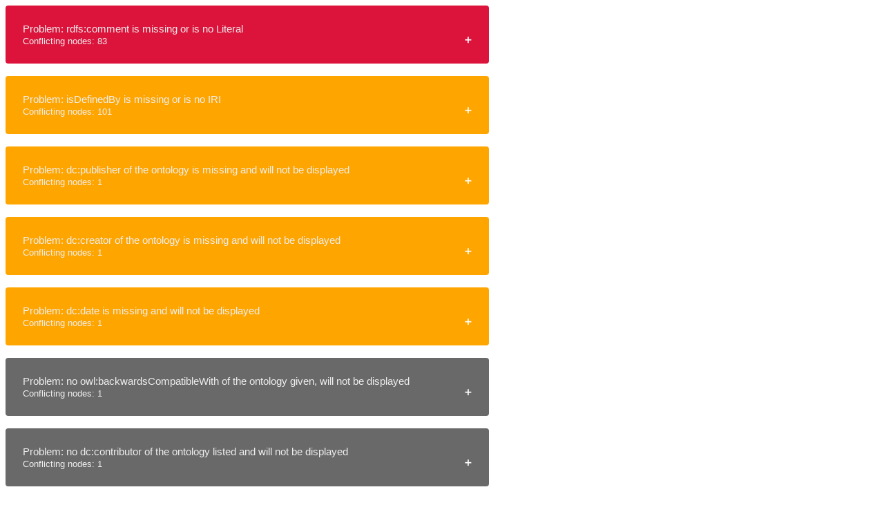

--- FILE ---
content_type: text/html; charset=utf-8
request_url: https://archivo.dbpedia.org/shaclVisualisation?r=https://akswnc7.informatik.uni-leipzig.de/dstreitmatter/archivo/purl.obolibrary.org/obo--cob--owl/2024.01.26-043508/obo--cob--owl_type=shaclReport_validates=lodeMetadata.ttl
body_size: 2480
content:
<!DOCTYPE html>
<html lang='en'>

<head>
  <title>Archivo SHACL Visualisation</title>
  <!--link rel="stylesheet" type= "text/css" href= "/static/styles/collapsible.css"-->
  <style>
    /* Style the button that is used to open and close the collapsible content */
    .collapsible {
      background-color: #eee;
      color: #eee;
      cursor: pointer;
      padding: 25px;
      width: 700px;
      border: none;
      text-align: left;
      outline: none;
      font-size: 15px;
      border-radius: 4px;
    }

    .violations {
      background-color: #DC143C;
    }

    .warnings {
      background-color: #FFA500;
    }

    .infos {
      background-color: #696969;
    }

    /* Add a background color to the button if it is clicked on (add the .active class with JS), and when you move the mouse over it (hover) */
    .active,
    .collapsible:hover {
      background-color: #DCDCDC;
      color: black;
    }

    /* Style the collapsible content. Note: hidden by default */
    .content {
      padding: 0 18px;
      display: none;
      overflow: hidden;
      background-color: #f1f1f1;
      width: auto;
    }

    .collapsible:after {
      content: '\02795';
      /* Unicode character for "plus" sign (+) */
      font-size: 13px;
      color: white;
      float: right;
      margin-left: 5px;
    }

    .active:after {
      content: "\2796";
      /* Unicode character for "minus" sign (-) */
    }
  </style>
</head>

<body>
  
  
  
  <div>
    <button type="button" class="collapsible violations">Problem: rdfs:comment is missing or is no Literal<br> <small>Conflicting nodes:
        83</small></button>
    <div class="content">
      <p>
        <strong>Conflicting Nodes:</strong>
      <ul>
        
        <li>http://purl.obolibrary.org/obo/BFO_0000034</li>
        
        <li>http://purl.obolibrary.org/obo/OBI_0000295</li>
        
        <li>http://purl.obolibrary.org/obo/IAO_0000310</li>
        
        <li>http://purl.obolibrary.org/obo/CHEBI_10545</li>
        
        <li>http://purl.obolibrary.org/obo/SEPIO_0000048</li>
        
        <li>http://purl.obolibrary.org/obo/BFO_0000015</li>
        
        <li>http://purl.obolibrary.org/obo/COB_0000005</li>
        
        <li>http://purl.obolibrary.org/obo/COB_0000084</li>
        
        <li>http://purl.obolibrary.org/obo/COB_0000080</li>
        
        <li>http://purl.obolibrary.org/obo/PATO_0000125</li>
        
        <li>http://purl.obolibrary.org/obo/BFO_0000029</li>
        
        <li>http://purl.obolibrary.org/obo/RO_0000057</li>
        
        <li>http://purl.obolibrary.org/obo/CHEBI_24636</li>
        
        <li>http://purl.obolibrary.org/obo/BFO_0000040</li>
        
        <li>http://purl.obolibrary.org/obo/COB_0000081</li>
        
        <li>http://purl.obolibrary.org/obo/OBI_0000312</li>
        
        <li>http://purl.obolibrary.org/obo/COB_0000082</li>
        
        <li>http://purl.obolibrary.org/obo/GO_0005634</li>
        
        <li>http://purl.obolibrary.org/obo/COB_0000116</li>
        
        <li>http://purl.obolibrary.org/obo/DRON_0000005</li>
        
        <li>http://purl.obolibrary.org/obo/RO_0000058</li>
        
        <li>http://purl.obolibrary.org/obo/COB_0000121</li>
        
        <li>http://purl.obolibrary.org/obo/OGMS_0000063</li>
        
        <li>http://purl.obolibrary.org/obo/ENVO_01001110</li>
        
        <li>http://purl.obolibrary.org/obo/OBI_0000094</li>
        
        <li>http://purl.obolibrary.org/obo/CHEBI_36342</li>
        
        <li>http://purl.obolibrary.org/obo/COB_0000119</li>
        
        <li>http://purl.obolibrary.org/obo/COB_0000087</li>
        
        <li>http://purl.obolibrary.org/obo/COB_0001000</li>
        
        <li>http://purl.obolibrary.org/obo/RO_0002333</li>
        
        <li>http://purl.obolibrary.org/obo/COB_0000801</li>
        
        <li>http://purl.obolibrary.org/obo/STATO_0000102</li>
        
        <li>http://purl.obolibrary.org/obo/OGMS_0000073</li>
        
        <li>http://purl.obolibrary.org/obo/RO_0000056</li>
        
        <li>http://purl.obolibrary.org/obo/ENVO_01000813</li>
        
        <li>http://purl.obolibrary.org/obo/RO_0000053</li>
        
        <li>http://purl.obolibrary.org/obo/COB_0000083</li>
        
        <li>http://purl.obolibrary.org/obo/PR_000000001</li>
        
        <li>http://purl.obolibrary.org/obo/IAO_0000027</li>
        
        <li>http://purl.obolibrary.org/obo/BFO_0000016</li>
        
        <li>http://purl.obolibrary.org/obo/CHEBI_33250</li>
        
        <li>http://purl.obolibrary.org/obo/COB_0000073</li>
        
        <li>http://purl.obolibrary.org/obo/OBI_0001909</li>
        
        <li>http://purl.obolibrary.org/obo/PATO_0002193</li>
        
        <li>http://purl.obolibrary.org/obo/BFO_0000023</li>
        
        <li>http://purl.obolibrary.org/obo/BFO_0000054</li>
        
        <li>http://purl.obolibrary.org/obo/CHEBI_33696</li>
        
        <li>http://purl.obolibrary.org/obo/IAO_0000104</li>
        
        <li>http://purl.obolibrary.org/obo/CL_0001034</li>
        
        <li>http://purl.obolibrary.org/obo/OBI_0000047</li>
        
        <li>http://purl.obolibrary.org/obo/COB_0000085</li>
        
        <li>http://purl.obolibrary.org/obo/OBI_0000260</li>
        
        <li>http://purl.obolibrary.org/obo/COB_0000803</li>
        
        <li>http://purl.obolibrary.org/obo/ENVO_02500000</li>
        
        <li>http://purl.obolibrary.org/obo/CL_0000003</li>
        
        <li>http://purl.obolibrary.org/obo/IAO_0000005</li>
        
        <li>http://purl.obolibrary.org/obo/BFO_0000067</li>
        
        <li>http://purl.obolibrary.org/obo/COB_0000077</li>
        
        <li>http://purl.obolibrary.org/obo/PCO_0000000</li>
        
        <li>http://purl.obolibrary.org/obo/CARO_0010004</li>
        
        <li>http://purl.obolibrary.org/obo/RO_0000052</li>
        
        <li>http://purl.obolibrary.org/obo/BFO_0000051</li>
        
        <li>http://purl.obolibrary.org/obo/BFO_0000141</li>
        
        <li>http://purl.obolibrary.org/obo/COB_0000032</li>
        
        <li>http://purl.obolibrary.org/obo/OBI_0000299</li>
        
        <li>http://purl.obolibrary.org/obo/IAO_0000136</li>
        
        <li>http://purl.obolibrary.org/obo/COB_0000122</li>
        
        <li>http://purl.obolibrary.org/obo/BFO_0000066</li>
        
        <li>http://purl.obolibrary.org/obo/CHEBI_30222</li>
        
        <li>http://purl.obolibrary.org/obo/BFO_0000050</li>
        
        <li>http://purl.obolibrary.org/obo/IAO_0000033</li>
        
        <li>http://purl.obolibrary.org/obo/OBI_0000066</li>
        
        <li>http://purl.obolibrary.org/obo/COB_0000016</li>
        
        <li>http://purl.obolibrary.org/obo/OBI_0000293</li>
        
        <li>http://purl.obolibrary.org/obo/OBI_0000011</li>
        
        <li>http://purl.obolibrary.org/obo/BFO_0000017</li>
        
        <li>http://purl.obolibrary.org/obo/OGMS_0000014</li>
        
        <li>http://purl.obolibrary.org/obo/OBI_0000070</li>
        
        <li>http://purl.obolibrary.org/obo/COB_0000056</li>
        
        <li>http://purl.obolibrary.org/obo/CHEBI_24867</li>
        
        <li>http://purl.obolibrary.org/obo/BFO_0000020</li>
        
        <li>http://purl.obolibrary.org/obo/COB_0000078</li>
        
        <li>http://purl.obolibrary.org/obo/OBI_0200000</li>
        
      </ul>
      </p>
    </div>
  </div>
  <br>
  
  

  
  
  <div>
    <button type="button" class="collapsible warnings">Problem: isDefinedBy is missing or is no IRI<br> <small>Conflicting nodes:
        101</small></button>
    <div class="content">
      <p>
        <strong>Conflicting Nodes:</strong>
      <ul>
        
        <li>http://purl.obolibrary.org/obo/COB_0000085</li>
        
        <li>http://purl.obolibrary.org/obo/COB_0000056</li>
        
        <li>http://purl.obolibrary.org/obo/PATO_0000125</li>
        
        <li>http://purl.obolibrary.org/obo/OBI_0200000</li>
        
        <li>http://purl.obolibrary.org/obo/IAO_0000027</li>
        
        <li>http://purl.obolibrary.org/obo/COB_0000803</li>
        
        <li>http://purl.obolibrary.org/obo/COB_0000081</li>
        
        <li>http://purl.obolibrary.org/obo/COB_0001000</li>
        
        <li>http://purl.obolibrary.org/obo/BFO_0000040</li>
        
        <li>http://purl.obolibrary.org/obo/PR_000000001</li>
        
        <li>http://purl.obolibrary.org/obo/COB_0000032</li>
        
        <li>http://purl.obolibrary.org/obo/COB_0000073</li>
        
        <li>http://purl.obolibrary.org/obo/RO_0000052</li>
        
        <li>http://purl.obolibrary.org/obo/COB_0000016</li>
        
        <li>http://purl.obolibrary.org/obo/CHEBI_24867</li>
        
        <li>http://purl.obolibrary.org/obo/ENVO_01000813</li>
        
        <li>http://purl.obolibrary.org/obo/OBI_0000070</li>
        
        <li>http://purl.obolibrary.org/obo/PCO_0000000</li>
        
        <li>http://purl.obolibrary.org/obo/OBI_0000299</li>
        
        <li>http://purl.obolibrary.org/obo/COB_0000122</li>
        
        <li>http://purl.obolibrary.org/obo/BFO_0000029</li>
        
        <li>http://purl.obolibrary.org/obo/IAO_0000030</li>
        
        <li>http://purl.obolibrary.org/obo/STATO_0000102</li>
        
        <li>http://purl.obolibrary.org/obo/IAO_0000136</li>
        
        <li>http://purl.obolibrary.org/obo/COB_0000005</li>
        
        <li>http://purl.obolibrary.org/obo/COB_0000013</li>
        
        <li>http://purl.obolibrary.org/obo/BFO_0000023</li>
        
        <li>http://purl.obolibrary.org/obo/COB_0000087</li>
        
        <li>http://purl.obolibrary.org/obo/OBI_0000245</li>
        
        <li>http://purl.obolibrary.org/obo/RO_0000056</li>
        
        <li>http://purl.obolibrary.org/obo/OBI_0000011</li>
        
        <li>http://purl.obolibrary.org/obo/BFO_0000141</li>
        
        <li>http://purl.obolibrary.org/obo/BFO_0000051</li>
        
        <li>http://purl.obolibrary.org/obo/COB_0000082</li>
        
        <li>http://purl.obolibrary.org/obo/CHEBI_33250</li>
        
        <li>http://purl.obolibrary.org/obo/IAO_0000310</li>
        
        <li>http://purl.obolibrary.org/obo/CL_0001034</li>
        
        <li>http://purl.obolibrary.org/obo/RO_0000057</li>
        
        <li>http://purl.obolibrary.org/obo/IAO_0000033</li>
        
        <li>http://purl.obolibrary.org/obo/CL_0000003</li>
        
        <li>http://purl.obolibrary.org/obo/CARO_0001010</li>
        
        <li>http://purl.obolibrary.org/obo/OGMS_0000014</li>
        
        <li>http://purl.obolibrary.org/obo/RO_0000053</li>
        
        <li>http://purl.obolibrary.org/obo/OBI_0001909</li>
        
        <li>http://purl.obolibrary.org/obo/COB_0001300</li>
        
        <li>http://purl.obolibrary.org/obo/CHEBI_10545</li>
        
        <li>http://purl.obolibrary.org/obo/ENVO_01001110</li>
        
        <li>http://purl.obolibrary.org/obo/BFO_0000016</li>
        
        <li>http://purl.obolibrary.org/obo/COB_0000083</li>
        
        <li>http://purl.obolibrary.org/obo/BFO_0000020</li>
        
        <li>http://purl.obolibrary.org/obo/GO_0003674</li>
        
        <li>http://purl.obolibrary.org/obo/COB_0000801</li>
        
        <li>http://purl.obolibrary.org/obo/ENVO_02500000</li>
        
        <li>http://purl.obolibrary.org/obo/OBI_0000295</li>
        
        <li>http://purl.obolibrary.org/obo/BFO_0000050</li>
        
        <li>http://purl.obolibrary.org/obo/OBI_0000260</li>
        
        <li>http://purl.obolibrary.org/obo/BFO_0000067</li>
        
        <li>http://purl.obolibrary.org/obo/SEPIO_0000048</li>
        
        <li>http://purl.obolibrary.org/obo/COB_0000080</li>
        
        <li>http://purl.obolibrary.org/obo/GO_0032991</li>
        
        <li>http://purl.obolibrary.org/obo/OBI_0000293</li>
        
        <li>http://purl.obolibrary.org/obo/CHEBI_36342</li>
        
        <li>http://purl.obolibrary.org/obo/OGMS_0000073</li>
        
        <li>http://purl.obolibrary.org/obo/GO_0008150</li>
        
        <li>http://purl.obolibrary.org/obo/GO_0005634</li>
        
        <li>http://purl.obolibrary.org/obo/MOP_0000543</li>
        
        <li>http://purl.obolibrary.org/obo/COB_0000800</li>
        
        <li>http://purl.obolibrary.org/obo/OBI_0000066</li>
        
        <li>http://purl.obolibrary.org/obo/BFO_0000066</li>
        
        <li>http://purl.obolibrary.org/obo/CARO_0010004</li>
        
        <li>http://purl.obolibrary.org/obo/OBI_0000312</li>
        
        <li>http://purl.obolibrary.org/obo/CHEBI_33696</li>
        
        <li>http://purl.obolibrary.org/obo/COB_0000084</li>
        
        <li>http://purl.obolibrary.org/obo/CL_0000000</li>
        
        <li>http://purl.obolibrary.org/obo/CHEBI_24636</li>
        
        <li>http://purl.obolibrary.org/obo/COB_0000511</li>
        
        <li>http://purl.obolibrary.org/obo/BFO_0000017</li>
        
        <li>http://purl.obolibrary.org/obo/COB_0000119</li>
        
        <li>http://purl.obolibrary.org/obo/RO_0000058</li>
        
        <li>http://purl.obolibrary.org/obo/RO_0002333</li>
        
        <li>http://purl.obolibrary.org/obo/COB_0000011</li>
        
        <li>http://purl.obolibrary.org/obo/OGMS_0000063</li>
        
        <li>http://purl.obolibrary.org/obo/CHEBI_33252</li>
        
        <li>http://purl.obolibrary.org/obo/CHEBI_30222</li>
        
        <li>http://purl.obolibrary.org/obo/COB_0000116</li>
        
        <li>http://purl.obolibrary.org/obo/COB_0000120</li>
        
        <li>http://purl.obolibrary.org/obo/IAO_0000005</li>
        
        <li>http://purl.obolibrary.org/obo/COB_0000078</li>
        
        <li>http://purl.obolibrary.org/obo/BFO_0000054</li>
        
        <li>http://purl.obolibrary.org/obo/IAO_0000104</li>
        
        <li>http://purl.obolibrary.org/obo/CARO_0001008</li>
        
        <li>http://purl.obolibrary.org/obo/OBI_0000047</li>
        
        <li>http://purl.obolibrary.org/obo/PATO_0002193</li>
        
        <li>http://purl.obolibrary.org/obo/COB_0000121</li>
        
        <li>http://purl.obolibrary.org/obo/COB_0000077</li>
        
        <li>http://purl.obolibrary.org/obo/BFO_0000034</li>
        
        <li>http://purl.obolibrary.org/obo/BFO_0000015</li>
        
        <li>http://purl.obolibrary.org/obo/DRON_0000005</li>
        
        <li>http://purl.obolibrary.org/obo/OBI_0000094</li>
        
        <li>http://purl.obolibrary.org/obo/COB_0000020</li>
        
        <li>http://purl.obolibrary.org/obo/COB_0000014</li>
        
      </ul>
      </p>
    </div>
  </div>
  <br>
  
  <div>
    <button type="button" class="collapsible warnings">Problem: dc:publisher of the ontology is missing and will not be displayed<br> <small>Conflicting nodes:
        1</small></button>
    <div class="content">
      <p>
        <strong>Conflicting Nodes:</strong>
      <ul>
        
        <li>http://purl.obolibrary.org/obo/cob.owl</li>
        
      </ul>
      </p>
    </div>
  </div>
  <br>
  
  <div>
    <button type="button" class="collapsible warnings">Problem: dc:creator of the ontology is missing and will not be displayed<br> <small>Conflicting nodes:
        1</small></button>
    <div class="content">
      <p>
        <strong>Conflicting Nodes:</strong>
      <ul>
        
        <li>http://purl.obolibrary.org/obo/cob.owl</li>
        
      </ul>
      </p>
    </div>
  </div>
  <br>
  
  <div>
    <button type="button" class="collapsible warnings">Problem: dc:date is missing and will not be displayed<br> <small>Conflicting nodes:
        1</small></button>
    <div class="content">
      <p>
        <strong>Conflicting Nodes:</strong>
      <ul>
        
        <li>http://purl.obolibrary.org/obo/cob.owl</li>
        
      </ul>
      </p>
    </div>
  </div>
  <br>
  
  

  
  
  <div>
    <button type="button" class="collapsible infos">Problem: no owl:backwardsCompatibleWith of the ontology given, will not be displayed <br> <small>Conflicting nodes:
        1</small></button>
    <div class="content">
      <p>
        <strong>Conflicting Nodes:</strong>
      <ul>
        
        <li>http://purl.obolibrary.org/obo/cob.owl</li>
        
      </ul>
      </p>
    </div>
  </div>
  <br>
  
  <div>
    <button type="button" class="collapsible infos">Problem: no dc:contributor of the ontology listed and will not be displayed <br> <small>Conflicting nodes:
        1</small></button>
    <div class="content">
      <p>
        <strong>Conflicting Nodes:</strong>
      <ul>
        
        <li>http://purl.obolibrary.org/obo/cob.owl</li>
        
      </ul>
      </p>
    </div>
  </div>
  <br>
  
  <div>
    <button type="button" class="collapsible infos">Problem: owl:incompatibleWith statement of the ontology missing, will not be displayed <br> <small>Conflicting nodes:
        1</small></button>
    <div class="content">
      <p>
        <strong>Conflicting Nodes:</strong>
      <ul>
        
        <li>http://purl.obolibrary.org/obo/cob.owl</li>
        
      </ul>
      </p>
    </div>
  </div>
  <br>
  
  <div>
    <button type="button" class="collapsible infos">Problem: no owl:imports of the ontology listed and will not be displayed <br> <small>Conflicting nodes:
        1</small></button>
    <div class="content">
      <p>
        <strong>Conflicting Nodes:</strong>
      <ul>
        
        <li>http://purl.obolibrary.org/obo/cob.owl</li>
        
      </ul>
      </p>
    </div>
  </div>
  <br>
  
  <div>
    <button type="button" class="collapsible infos">Problem: no dc:rigths of the ontology given and will not be displayed <br> <small>Conflicting nodes:
        1</small></button>
    <div class="content">
      <p>
        <strong>Conflicting Nodes:</strong>
      <ul>
        
        <li>http://purl.obolibrary.org/obo/cob.owl</li>
        
      </ul>
      </p>
    </div>
  </div>
  <br>
  
  
  
</body>
<script>

  var coll = document.getElementsByClassName("collapsible");
  var i;

  for (i = 0; i < coll.length; i++) {
    coll[i].addEventListener("click", function () {
      this.classList.toggle("active");
      var content = this.nextElementSibling;
      if (content.style.display === "block") {
        content.style.display = "none";
      } else {
        content.style.display = "block";
      }
    });
  } 
</script>

</html>